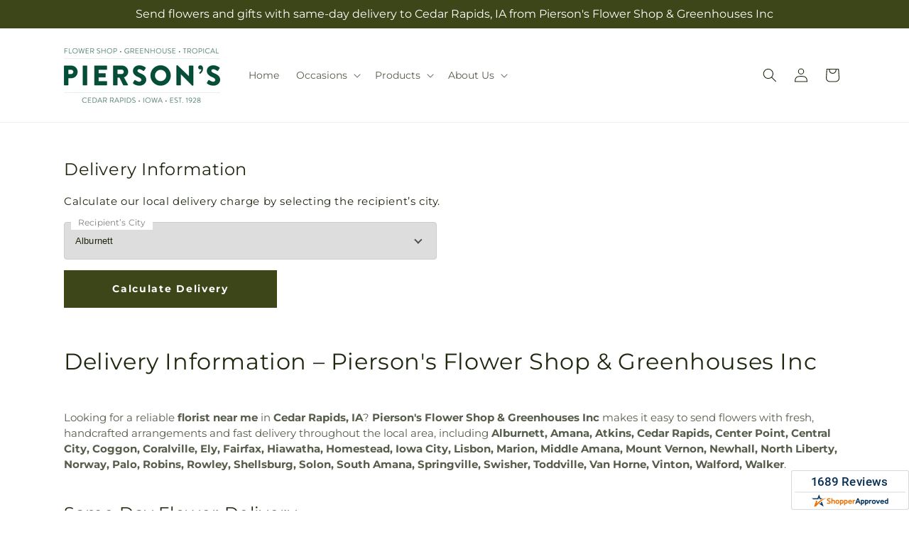

--- FILE ---
content_type: text/css
request_url: https://epiersons.com/cdn/shop/t/86/assets/ftd-delivery-information.css?v=163392994091483457281767853615
body_size: -31
content:
.section-ftd-delivery-information{padding-bottom:40px;padding-top:30px}.shipping-calculator__inner{display:flex;justify-content:space-between}.shipping-calculator__inner .shipping-calculator__field{flex:1;max-width:calc(50% - 25px);position:relative}@media only screen and (max-width:801px){.shipping-calculator__inner .shipping-calculator__field{flex:1;max-width:100%;position:relative}}.shipping-calculator__field input,.shipping-calculator__field select{border:1px solid #ccc;border-radius:4px;color:#1e280f;font-weight:400;height:53px;letter-spacing:.15px;width:100%}input,select{border:1px solid gray;border-radius:4px;color:#000;font-weight:400;height:53px;letter-spacing:.15px;outline:0;width:100%}select{-webkit-appearance:none;-moz-appearance:none;padding:15px;text-transform:capitalize}select:focus{border:#162950;box-shadow:0 0 0 .2rem rgba(0,123,255,.25);outline:0}.shipping-calculator__field.shipping-calculator__field--select:before{border:solid #4f4f4f;border-width:0 2px 2px 0;content:"";display:inline-block;padding:3px;pointer-events:none;position:absolute;right:25px;top:calc(50% - 2px);transform:rotate(45deg) translateY(-50%);z-index:3}#address_city_label{background-color:#fff;color:grey;font-size:12px;left:10px;letter-spacing:.13px;line-height:1.75;padding:0 10px;position:absolute;top:-10px;z-index:2}.shipping-calculator__error{color:red;font-size:18px;font-weight:500;line-height:1.5;margin-bottom:-18px;padding:28px 0 6px}.shipping-calculator__actions{flex:1;margin-top:15px;max-width:calc(50% - 250px)}@media only screen and (max-width:801px){.shipping-calculator__actions{flex:1;margin-top:15px;max-width:100%}}.shipping-calculator__actions input{font-size:14px;font-weight:600;letter-spacing:1.68px;line-height:1.29;padding:12px 24px}#shipping-response-results{padding-bottom:25px;padding-top:40px}.shipping-response-results__title{font-size:20px;font-weight:500;line-height:1.23;margin-bottom:16px}.shipping-response-results-table th{border:none;border-bottom:1px solid #707070;font-weight:500}.shipping-response-results-table td{border:none;text-transform:capitalize}.get-rates:hover{background-color:var(--gradient-background);border:1px solid rgba(var(--color-button));color:var(--color-button);opacity:1}table{border-collapse:collapse;border-collapse:separate;border-color:gray;border-spacing:0;box-sizing:border-box;display:table;margin-bottom:27.5px;text-indent:0;width:100%}tbody{border-color:inherit;display:table-row-group;vertical-align:middle}td,th{border:1px solid rgba(var(--color-button));padding:10px 14px;text-align:left}

--- FILE ---
content_type: text/javascript
request_url: https://epiersons.com/cdn/shop/t/86/assets/ftd-delivery-information.js?v=23246162332599962171767853615
body_size: 1023
content:
function _typeof(a){"@babel/helpers - typeof";return _typeof="function"==typeof Symbol&&"symbol"==typeof Symbol.iterator?function(a){return typeof a}:function(a){return a&&"function"==typeof Symbol&&a.constructor===Symbol&&a!==Symbol.prototype?"symbol":typeof a},_typeof(a)}function _classCallCheck(a,b){if(!(a instanceof b))throw new TypeError("Cannot call a class as a function")}function _defineProperties(a,b){for(var c,d=0;d<b.length;d++)c=b[d],c.enumerable=c.enumerable||!1,c.configurable=!0,"value"in c&&(c.writable=!0),Object.defineProperty(a,_toPropertyKey(c.key),c)}function _createClass(a,b,c){return b&&_defineProperties(a.prototype,b),c&&_defineProperties(a,c),Object.defineProperty(a,"prototype",{writable:!1}),a}function _toPropertyKey(a){var b=_toPrimitive(a,"string");return"symbol"===_typeof(b)?b:b+""}function _toPrimitive(a,b){if("object"!==_typeof(a)||null===a)return a;var c=a[Symbol.toPrimitive];if(c!==void 0){var d=c.call(a,b||"default");if("object"!==_typeof(d))return d;throw new TypeError("@@toPrimitive must return a primitive value.")}return("string"===b?String:Number)(a)}function _inherits(a,b){if("function"!=typeof b&&null!==b)throw new TypeError("Super expression must either be null or a function");a.prototype=Object.create(b&&b.prototype,{constructor:{value:a,writable:!0,configurable:!0}}),Object.defineProperty(a,"prototype",{writable:!1}),b&&_setPrototypeOf(a,b)}function _createSuper(a){var b=_isNativeReflectConstruct();return function(){var c,d=_getPrototypeOf(a);if(b){var e=_getPrototypeOf(this).constructor;c=Reflect.construct(d,arguments,e)}else c=d.apply(this,arguments);return _possibleConstructorReturn(this,c)}}function _possibleConstructorReturn(a,b){if(b&&("object"===_typeof(b)||"function"==typeof b))return b;if(void 0!==b)throw new TypeError("Derived constructors may only return object or undefined");return _assertThisInitialized(a)}function _assertThisInitialized(a){if(void 0===a)throw new ReferenceError("this hasn't been initialised - super() hasn't been called");return a}function _wrapNativeSuper(a){var b="function"==typeof Map?new Map:void 0;return _wrapNativeSuper=function(a){function c(){return _construct(a,arguments,_getPrototypeOf(this).constructor)}if(null===a||!_isNativeFunction(a))return a;if("function"!=typeof a)throw new TypeError("Super expression must either be null or a function");if("undefined"!=typeof b){if(b.has(a))return b.get(a);b.set(a,c)}return c.prototype=Object.create(a.prototype,{constructor:{value:c,enumerable:!1,writable:!0,configurable:!0}}),_setPrototypeOf(c,a)},_wrapNativeSuper(a)}function _construct(){return _construct=_isNativeReflectConstruct()?Reflect.construct.bind():function(b,c,d){var e=[null];e.push.apply(e,c);var a=Function.bind.apply(b,e),f=new a;return d&&_setPrototypeOf(f,d.prototype),f},_construct.apply(null,arguments)}function _isNativeReflectConstruct(){if("undefined"==typeof Reflect||!Reflect.construct)return!1;if(Reflect.construct.sham)return!1;if("function"==typeof Proxy)return!0;try{return Boolean.prototype.valueOf.call(Reflect.construct(Boolean,[],function(){})),!0}catch(a){return!1}}function _isNativeFunction(a){return-1!==Function.toString.call(a).indexOf("[native code]")}function _setPrototypeOf(a,b){return _setPrototypeOf=Object.setPrototypeOf?Object.setPrototypeOf.bind():function(a,b){return a.__proto__=b,a},_setPrototypeOf(a,b)}function _getPrototypeOf(a){return _getPrototypeOf=Object.setPrototypeOf?Object.getPrototypeOf.bind():function(a){return a.__proto__||Object.getPrototypeOf(a)},_getPrototypeOf(a)}var FTDDeliveryInformation=/*#__PURE__*/function(a){function b(){var a;return _classCallCheck(this,b),a=c.call(this),a.fetchCoverageCities(),a.querySelector(".shipping-calculator__actions .js-submit").addEventListener("click",function(){a.submitAction()}),a}_inherits(b,a);var c=_createSuper(b);return _createClass(b,[{key:"fetchCoverageCities",value:function fetchCoverageCities(){var a=this;ftd.Helpers.getCitiesCoverage().then(function(){var b=0<arguments.length&&void 0!==arguments[0]?arguments[0]:[];try{if(0<b.length){var c=a.querySelector("#address_city");b.map(function(a){var b=a.city,d=void 0===b?"":b,e=a.state,f=void 0===e?"":e,g=a.countryId,h=void 0===g?"":g,i=a.status,j=void 0===i?"N":i;if("Y"===j){var k=document.createElement("option");k.value="".concat(d,"::").concat(f,"::").concat(h),k.innerHTML=d.toLowerCase(),c.appendChild(k)}})}}catch(a){console.log("error",a)}})["catch"](function(a){console.log("error",a)})}},{key:"submitAction",value:function submitAction(){var a=this,b=this.querySelector(".shipping-calculator__actions .js-submit"),c=this.querySelector(".shipping-calculator__actions .js-submit-disabled"),d=this.querySelector(".shipping-calculator__field--select #address_city").value.split("::");b.classList.add("hidden"),c.classList.remove("hidden"),ftd.Helpers.getCityFeesCoverage(d[0],d[1],d[2]).then(function(){var d=0<arguments.length&&void 0!==arguments[0]?arguments[0]:[],e=d.filter(function(a){return"Y"===a.status&&!!a.zipCode}).length;try{if(0<d.length&&0<e){var f=a.querySelector("#shipping-response-results-table"),g=f.querySelectorAll(".city-fee-rows");g.length&&g.forEach(function(a){return a.remove()}),a.querySelector("#shipping-response-results").classList.remove("hidden"),a.querySelector("#shipping-response-results-error").classList.add("hidden"),d.map(function(a){var b=a.city,c=void 0===b?"":b,d=a.state,e=void 0===d?"":d,g=a.zipCode,h=void 0===g?"":g,i=a.status,j=void 0===i?"N":i,k=a.fee,l=void 0===k?0:k;if("Y"===j&&!!h){var m=document.createElement("tr"),n=document.createElement("td"),o=document.createElement("td"),p=document.createElement("td");m.classList.add("city-fee-rows"),n.appendChild(document.createTextNode("".concat(c.toLowerCase(),", ").concat(e))),o.appendChild(document.createTextNode("".concat(h||""))),p.appendChild(document.createTextNode("".concat(theme.Helpers.formatMoney(100*parseFloat(l))))),m.appendChild(n),m.appendChild(o),m.appendChild(p),f.appendChild(m)}}),c.classList.add("hidden"),b.classList.remove("hidden")}else a.querySelector("#shipping-response-results").classList.add("hidden"),a.querySelector("#shipping-response-results-error").classList.remove("hidden"),c.classList.add("hidden"),b.classList.remove("hidden")}catch(d){console.log("error",d),a.querySelector("#shipping-response-results").classList.add("hidden"),a.querySelector("#shipping-response-results-error").classList.remove("hidden"),c.classList.add("hidden"),b.classList.remove("hidden")}})}}]),b}(/*#__PURE__*/_wrapNativeSuper(HTMLElement));customElements.define("ftd-delivery-information",FTDDeliveryInformation);